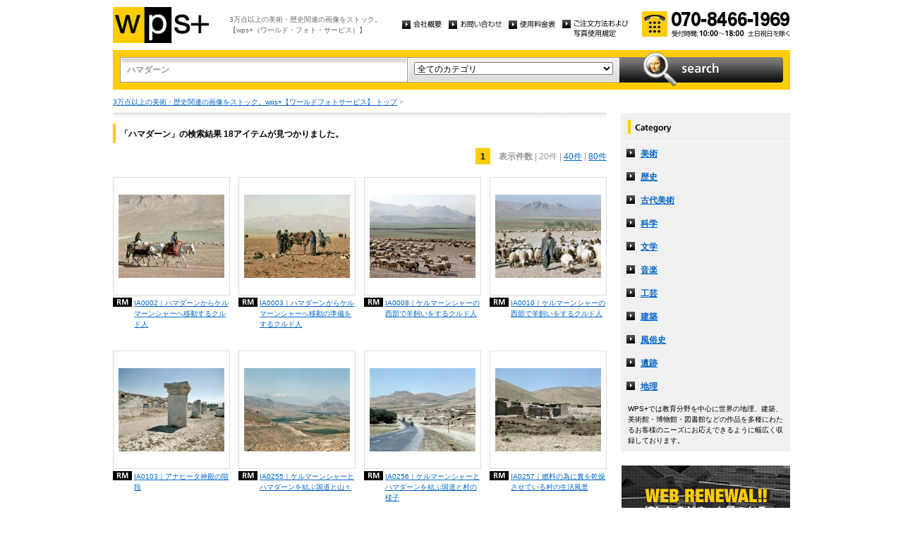

--- FILE ---
content_type: text/html
request_url: http://wpsfoto.sakura.ne.jp/list.php?kw=%E3%83%8F%E3%83%9E%E3%83%80%E3%83%BC%E3%83%B3
body_size: 15193
content:
<!DOCTYPE html PUBLIC "-//W3C//DTD XHTML 1.0 Transitional//EN" "http://www.w3.org/TR/xhtml1/DTD/xhtml1-transitional.dtd">
<html xmlns="http://www.w3.org/1999/xhtml" xml:lang="ja" lang="ja">
<head>
<meta http-equiv="Content-Type" content="text/html; charset=UTF-8" />
<title>ハマダーン -  リスト | wps+（ワールド・フォト・サービス）</title>
<meta name="description" content="" />
<meta name="keywords" content="" />
<meta http-equiv="Content-Style-Type" content="text/css" />
<meta http-equiv="Content-Script-Type" content="text/javascript" />
<link type="text/css" rel="stylesheet" href="/common/css/import.css" media="all" />
<script type="text/javascript" src="/common/js/jquery.js"></script>
<script type="text/javascript" src="/common/js/common.js"></script>
<script type="text/javascript" src="/common/js/jquery.biggerlink.js"></script>
<script type="text/javascript">
$(function(){
	$('.item_thumb').biggerlink();
});
</script>
<script type="text/javascript">

  var _gaq = _gaq || [];
  _gaq.push(['_setAccount', 'UA-11212125-4']);
  _gaq.push(['_trackPageview']);

  (function() {
    var ga = document.createElement('script'); ga.type = 'text/javascript'; ga.async = true;
    ga.src = ('https:' == document.location.protocol ? 'https://ssl' : 'http://www') + '.google-analytics.com/ga.js';
    var s = document.getElementsByTagName('script')[0]; s.parentNode.insertBefore(ga, s);
  })();

</script>
</head>
<body>
<div id="structure">
	<div id="header">
		<p><a href="/"><img src="/common/image/header_logo.gif" alt="wps+（ワールド・フォト・サービス）" width="136" height="51" /></a></p>
		<p id="header_text">3万点以上の美術・歴史関連の画像をストック。<br />
			【wps+（ワールド・フォト・サービス）】</p>
		<ul class="unav">
			<li><a href="/overview/"><img src="/common/image/unav_overview_off.gif" alt="会社概要" width="56" height="12" /></a></li>
			<li><a href="/inquiry/"><img src="/common/image/unav_contact_off.gif" alt="お問い合わせ" width="75" height="12" /></a></li>
			<li><a href="/price/"><img src="/common/image/unav_price_off.gif" alt="使用料金表" width="66" height="12" /></a></li>
			<li><a href="/provision/"><img src="/common/image/unav_rule_off.gif" alt="写真貸出規定" /></a></li>
		</ul>
		<p id="header_contact">
			<img src="/common/image/img_contact_20250601.png" alt="お電話でのお問い合わせ[受付時間; 10:00〜18:00 土日祝日を除く]" width="210" height="36" />
		</p>
	<!-- /header --></div>	<hr />
	<div id="contents">
		<div id="search">
			<form id="search_inner" action="/list.php" method="GET">
				<input type="text" id="input_search" name="kw" value="ハマダーン" />
				<div id="select_category">
					<select name="ct">
						<option value="">全てのカテゴリ</option>
						<option value="美術" >美術</option>
						<option value="歴史" >歴史</option>
						<option value="古代美術" >古代美術</option>
						<option value="科学" >科学</option>
						<option value="文学" >文学</option>
						<option value="音楽" >音楽</option>
						<option value="工芸" >工芸</option>
						<option value="建築" >建築</option>
						<option value="風俗史" >風俗史</option>
						<option value="遺跡" >遺跡</option>
						<option value="地理" >地理</option>
					</select>
				</div>
				<input type="image" id="btn_search" src="/common/image/btn_search_off.jpg" alt="search" />
			</form>
		<!-- /search --></div>		<p id="topic_path"><a href="/">3万点以上の美術・歴史関連の画像をストック。wps+【ワールドフォトサービス】 トップ</a> &gt; </p>
		<div id="main">
			<div class="dot_section_1 nmt">
				<h1 class="headline">「ハマダーン」の検索結果 18アイテムが見つかりました。</h1>
<p class="paging top">
<span class="current">1</span>　<span class="bold">表示件数</span>
| 20件
	| <a href="list.php?kw=%E3%83%8F%E3%83%9E%E3%83%80%E3%83%BC%E3%83%B3&ct=&dm=40">40件</a>
	| <a href="list.php?kw=%E3%83%8F%E3%83%9E%E3%83%80%E3%83%BC%E3%83%B3&ct=&dm=80">80件</a>
	</p>
			</div>



	<div class="item_list">
				<div class="item_column">
					<table>
						<tr><td class="item_thumb">
	<a href="/items/IA0002"><img src="/items/thums/ia0002.jpg" alt="｜ハマダーンからケルマーンシャーへ移動するクルド人" /></a>
						</td></tr>
					</table>
					<p class="item_title icon_rm"><a href="/items/IA0002"><!---->IA0002｜ハマダーンからケルマーンシャーへ移動するクルド人</a></p>
				</div>
	

	
				<div class="item_column">
					<table>
						<tr><td class="item_thumb">
	<a href="/items/IA0003"><img src="/items/thums/ia0003.jpg" alt="｜ハマダーンからケルマーンシャーへ移動の準備をするクルド人" /></a>
						</td></tr>
					</table>
					<p class="item_title icon_rm"><a href="/items/IA0003"><!---->IA0003｜ハマダーンからケルマーンシャーへ移動の準備をするクルド人</a></p>
				</div>
	

	
				<div class="item_column">
					<table>
						<tr><td class="item_thumb">
	<a href="/items/IA0008"><img src="/items/thums/ia0008.jpg" alt="｜ケルマーンシャーの西部で羊飼いをするクルド人" /></a>
						</td></tr>
					</table>
					<p class="item_title icon_rm"><a href="/items/IA0008"><!---->IA0008｜ケルマーンシャーの西部で羊飼いをするクルド人</a></p>
				</div>
	

	
				<div class="item_column turn">
					<table>
						<tr><td class="item_thumb">
	<a href="/items/IA0010"><img src="/items/thums/ia0010.jpg" alt="｜ケルマーンシャーの西部で羊飼いをするクルド人" /></a>
						</td></tr>
					</table>
					<p class="item_title icon_rm"><a href="/items/IA0010"><!---->IA0010｜ケルマーンシャーの西部で羊飼いをするクルド人</a></p>
				</div>
	</div>

	<div class="item_list">
				<div class="item_column">
					<table>
						<tr><td class="item_thumb">
	<a href="/items/IA0103"><img src="/items/thums/ia0103.jpg" alt="｜アナヒータ神殿の階段" /></a>
						</td></tr>
					</table>
					<p class="item_title icon_rm"><a href="/items/IA0103"><!---->IA0103｜アナヒータ神殿の階段</a></p>
				</div>
	

	
				<div class="item_column">
					<table>
						<tr><td class="item_thumb">
	<a href="/items/IA0255"><img src="/items/thums/ia0255.jpg" alt="｜ケルマーンシャーとハマダーンを結ぶ国道と山々" /></a>
						</td></tr>
					</table>
					<p class="item_title icon_rm"><a href="/items/IA0255"><!---->IA0255｜ケルマーンシャーとハマダーンを結ぶ国道と山々</a></p>
				</div>
	

	
				<div class="item_column">
					<table>
						<tr><td class="item_thumb">
	<a href="/items/IA0256"><img src="/items/thums/ia0256.jpg" alt="｜ケルマーンシャーとハマダーンを結ぶ国道と村の様子" /></a>
						</td></tr>
					</table>
					<p class="item_title icon_rm"><a href="/items/IA0256"><!---->IA0256｜ケルマーンシャーとハマダーンを結ぶ国道と村の様子</a></p>
				</div>
	

	
				<div class="item_column turn">
					<table>
						<tr><td class="item_thumb">
	<a href="/items/IA0257"><img src="/items/thums/ia0257.jpg" alt="｜燃料の為に糞を乾燥させている村の生活風景" /></a>
						</td></tr>
					</table>
					<p class="item_title icon_rm"><a href="/items/IA0257"><!---->IA0257｜燃料の為に糞を乾燥させている村の生活風景</a></p>
				</div>
	</div>

	<div class="item_list">
				<div class="item_column">
					<table>
						<tr><td class="item_thumb">
	<a href="/items/IA0351"><img src="/items/thums/ia0351.jpg" alt="｜ハマダーンからケルマーンシャーへ移動をするクルド人とベヒストゥンのサファヴィー朝時代のキャラバンサライ" /></a>
						</td></tr>
					</table>
					<p class="item_title icon_rm"><a href="/items/IA0351"><!---->IA0351｜ハマダーンからケルマーンシャーへ移動をするクルド人とベヒストゥンのサファヴィー朝時代のキャラバンサライ</a></p>
				</div>
	

	
				<div class="item_column">
					<table>
						<tr><td class="item_thumb">
	<a href="/items/IA0404"><img src="/items/thums/ia0404.jpg" alt="｜ケルマーンシャーの西部で羊飼いをするクルド人" /></a>
						</td></tr>
					</table>
					<p class="item_title icon_rm"><a href="/items/IA0404"><!---->IA0404｜ケルマーンシャーの西部で羊飼いをするクルド人</a></p>
				</div>
	

	
				<div class="item_column">
					<table>
						<tr><td class="item_thumb">
	<a href="/items/IA0406"><img src="/items/thums/ia0406.jpg" alt="｜ケルマーンシャーの西部で羊飼いをするクルド人" /></a>
						</td></tr>
					</table>
					<p class="item_title icon_rm"><a href="/items/IA0406"><!---->IA0406｜ケルマーンシャーの西部で羊飼いをするクルド人</a></p>
				</div>
	

	
				<div class="item_column turn">
					<table>
						<tr><td class="item_thumb">
	<a href="/items/IA0407"><img src="/items/thums/ia0407.jpg" alt="｜ケルマーンシャーの西部で羊飼いをするクルド人" /></a>
						</td></tr>
					</table>
					<p class="item_title icon_rm"><a href="/items/IA0407"><!---->IA0407｜ケルマーンシャーの西部で羊飼いをするクルド人</a></p>
				</div>
	</div>

	<div class="item_list">
				<div class="item_column">
					<table>
						<tr><td class="item_thumb">
	<a href="/items/IA0408"><img src="/items/thums/ia0408.jpg" alt="｜ケルマーンシャーの西部で羊飼いをするクルド人" /></a>
						</td></tr>
					</table>
					<p class="item_title icon_rm"><a href="/items/IA0408"><!---->IA0408｜ケルマーンシャーの西部で羊飼いをするクルド人</a></p>
				</div>
	

	
				<div class="item_column">
					<table>
						<tr><td class="item_thumb">
	<a href="/items/IA0410"><img src="/items/thums/ia0410.jpg" alt="｜ケルマーンシャーの西部で羊飼いをするクルド人" /></a>
						</td></tr>
					</table>
					<p class="item_title icon_rm"><a href="/items/IA0410"><!---->IA0410｜ケルマーンシャーの西部で羊飼いをするクルド人</a></p>
				</div>
	

	
				<div class="item_column">
					<table>
						<tr><td class="item_thumb">
	<a href="/items/IA0411"><img src="/items/thums/ia0411.jpg" alt="｜ケルマーンシャーの西部で羊飼いをするクルド人" /></a>
						</td></tr>
					</table>
					<p class="item_title icon_rm"><a href="/items/IA0411"><!---->IA0411｜ケルマーンシャーの西部で羊飼いをするクルド人</a></p>
				</div>
	

	
				<div class="item_column turn">
					<table>
						<tr><td class="item_thumb">
	<a href="/items/IA0416"><img src="/items/thums/ia0416.jpg" alt="｜ハマダーンからケルマーンシャーへ移動の準備をするクルド人" /></a>
						</td></tr>
					</table>
					<p class="item_title icon_rm"><a href="/items/IA0416"><!---->IA0416｜ハマダーンからケルマーンシャーへ移動の準備をするクルド人</a></p>
				</div>
	</div>

	<div class="item_list">
				<div class="item_column">
					<table>
						<tr><td class="item_thumb">
	<a href="/items/IA0417"><img src="/items/thums/ia0417.jpg" alt="｜ハマダーンからケルマーンシャーへ移動するクルド人" /></a>
						</td></tr>
					</table>
					<p class="item_title icon_rm"><a href="/items/IA0417"><!---->IA0417｜ハマダーンからケルマーンシャーへ移動するクルド人</a></p>
				</div>
	

	
				<div class="item_column turn">
					<table>
						<tr><td class="item_thumb">
	<a href="/items/IA0419"><img src="/items/thums/ia0419.jpg" alt="｜ハマダーンからケルマーンシャーへ移動するクルド人" /></a>
						</td></tr>
					</table>
					<p class="item_title icon_rm"><a href="/items/IA0419"><!---->IA0419｜ハマダーンからケルマーンシャーへ移動するクルド人</a></p>
				</div>
	</div>


<p class="paging bottom">
<span class="current">1</span>　<span class="bold">表示件数</span>
| 20件
	| <a href="list.php?kw=%E3%83%8F%E3%83%9E%E3%83%80%E3%83%BC%E3%83%B3&ct=&dm=40">40件</a>
	| <a href="list.php?kw=%E3%83%8F%E3%83%9E%E3%83%80%E3%83%BC%E3%83%B3&ct=&dm=80">80件</a>
	</p>
		<!-- /main --></div>
		<div id="sub">
			<dl id="cnav">
				<dt><img src="/common/image/title_category.gif" alt="Category" width="240" height="41" /></dt>
				<dd><a href="/list.php?ct=%E7%BE%8E%E8%A1%93">美術</a></dd>
					<dd><a href="/list.php?ct=%E6%AD%B4%E5%8F%B2">歴史</a></dd>
					<dd><a href="/list.php?ct=%E5%8F%A4%E4%BB%A3%E7%BE%8E%E8%A1%93">古代美術</a></dd>
					<dd><a href="/list.php?ct=%E7%A7%91%E5%AD%A6">科学</a></dd>
					<dd><a href="/list.php?ct=%E6%96%87%E5%AD%A6">文学</a></dd>
					<dd><a href="/list.php?ct=%E9%9F%B3%E6%A5%BD">音楽</a></dd>
					<dd><a href="/list.php?ct=%E5%B7%A5%E8%8A%B8">工芸</a></dd>
					<dd><a href="/list.php?ct=%E5%BB%BA%E7%AF%89">建築</a></dd>
					<dd><a href="/list.php?ct=%E9%A2%A8%E4%BF%97%E5%8F%B2">風俗史</a></dd>
					<dd><a href="/list.php?ct=%E9%81%BA%E8%B7%A1">遺跡</a></dd>
					<dd><a href="/list.php?ct=%E5%9C%B0%E7%90%86">地理</a></dd>
	
				<dd class="text">WPS+では教育分野を中心に世界の地理、建築、美術館・博物館・図書館などの作品を多種にわたるお客様のニーズにお応えできるように幅広く収録しております。</dd>
			</dl>
			<ul class="bnr">
				<li><img src="/common/image/bnr_photo_library.gif" alt="捜しものがきっと見つかる、美術と歴史のプレミアム・フォトライブラリー" width="240" height="280" /></li>
			</ul>
		<!-- /sub --></div>
	<!-- /contents --></div>
	<hr />
	<div id="footer">
		<p id="footer_logo"><a href="/"><img src="/common/image/footer_logo.gif" alt="wps+（ワールド・フォト・サービス）" width="89" height="33" /></a></p>
		<ul class="unav">
			<li><a href="/overview/"><img src="/common/image/unav_overview_off.gif" alt="会社概要" width="56" height="12" /></a></li>
			<li><a href="/inquiry/"><img src="/common/image/unav_contact_off.gif" alt="お問い合わせ" width="75" height="12" /></a></li>
			<li><a href="/price/"><img src="/common/image/unav_price_off.gif" alt="使用料金表" width="66" height="12" /></a></li>
			<li><a href="/provision/"><img src="/common/image/unav_footer_rule_off.gif" alt="写真貸出規定" /></a></li>
		</ul>
		<p id="footer_contact">
			<img src="/common/image/img_contact_20250601.png" alt="お電話でのお問い合わせ[受付時間; 10:00〜18:00 土日祝日を除く]" width="210" height="36" />
		</p>
		<p id="copyright"><img src="/common/image/copyright.gif" alt="Copyright 2013 World Photo Service (WPS). All rights reserved." width="295" height="10" /></p>
		<p id="page_top"><a href="#structure"><img src="/common/image/link_page_top_off.gif" alt="ページの先頭へ" width="85" height="11" /></a></p>
	<!-- /footer --></div>


<!-- /structure --></div>
</body>
</html>